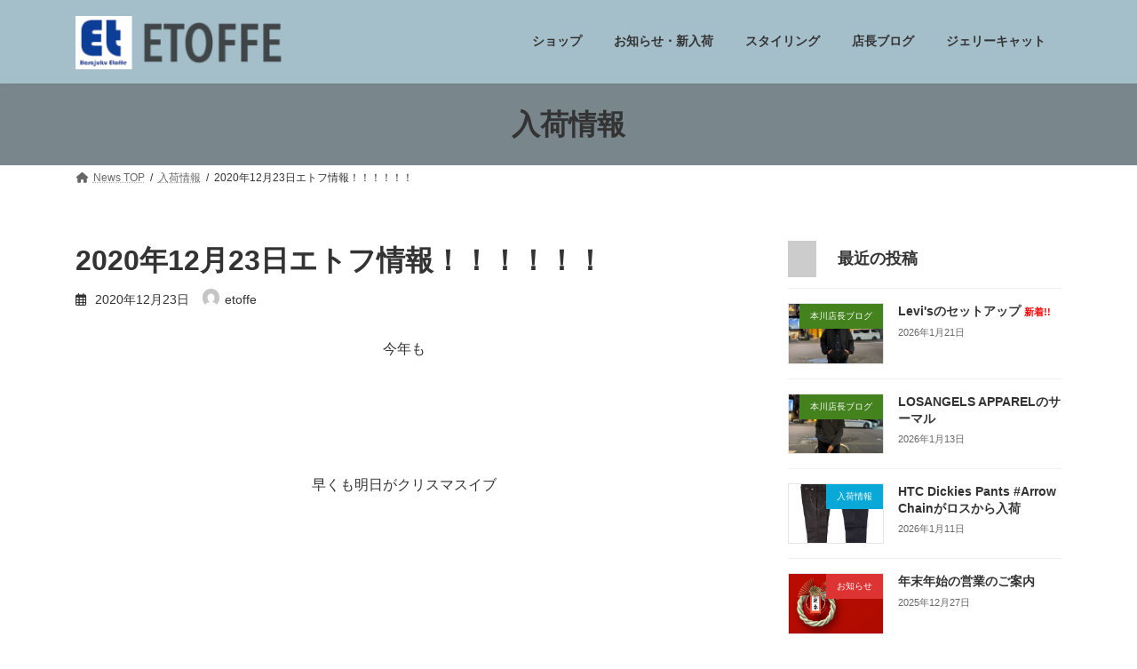

--- FILE ---
content_type: text/html; charset=UTF-8
request_url: https://blog.etoffe.net/2020/12/23/2464/
body_size: 15108
content:
<!DOCTYPE html>
<html lang="ja">
<head>
<meta charset="utf-8">
<meta http-equiv="X-UA-Compatible" content="IE=edge">
<meta name="viewport" content="width=device-width, initial-scale=1">
<title>2020年12月23日エトフ情報！！！！！！ - 新入荷・スタイリング・ブログ</title>
<meta name='robots' content='max-image-preview:large' />
<link rel='dns-prefetch' href='//www.googletagmanager.com' />
<link rel="alternate" type="application/rss+xml" title="新入荷・スタイリング・ブログ &raquo; フィード" href="https://blog.etoffe.net/feed/" />
<link rel="alternate" type="application/rss+xml" title="新入荷・スタイリング・ブログ &raquo; コメントフィード" href="https://blog.etoffe.net/comments/feed/" />
<script type="text/javascript">
/* <![CDATA[ */
window._wpemojiSettings = {"baseUrl":"https:\/\/s.w.org\/images\/core\/emoji\/15.0.3\/72x72\/","ext":".png","svgUrl":"https:\/\/s.w.org\/images\/core\/emoji\/15.0.3\/svg\/","svgExt":".svg","source":{"concatemoji":"https:\/\/blog.etoffe.net\/wp-includes\/js\/wp-emoji-release.min.js?ver=6.6.1"}};
/*! This file is auto-generated */
!function(i,n){var o,s,e;function c(e){try{var t={supportTests:e,timestamp:(new Date).valueOf()};sessionStorage.setItem(o,JSON.stringify(t))}catch(e){}}function p(e,t,n){e.clearRect(0,0,e.canvas.width,e.canvas.height),e.fillText(t,0,0);var t=new Uint32Array(e.getImageData(0,0,e.canvas.width,e.canvas.height).data),r=(e.clearRect(0,0,e.canvas.width,e.canvas.height),e.fillText(n,0,0),new Uint32Array(e.getImageData(0,0,e.canvas.width,e.canvas.height).data));return t.every(function(e,t){return e===r[t]})}function u(e,t,n){switch(t){case"flag":return n(e,"\ud83c\udff3\ufe0f\u200d\u26a7\ufe0f","\ud83c\udff3\ufe0f\u200b\u26a7\ufe0f")?!1:!n(e,"\ud83c\uddfa\ud83c\uddf3","\ud83c\uddfa\u200b\ud83c\uddf3")&&!n(e,"\ud83c\udff4\udb40\udc67\udb40\udc62\udb40\udc65\udb40\udc6e\udb40\udc67\udb40\udc7f","\ud83c\udff4\u200b\udb40\udc67\u200b\udb40\udc62\u200b\udb40\udc65\u200b\udb40\udc6e\u200b\udb40\udc67\u200b\udb40\udc7f");case"emoji":return!n(e,"\ud83d\udc26\u200d\u2b1b","\ud83d\udc26\u200b\u2b1b")}return!1}function f(e,t,n){var r="undefined"!=typeof WorkerGlobalScope&&self instanceof WorkerGlobalScope?new OffscreenCanvas(300,150):i.createElement("canvas"),a=r.getContext("2d",{willReadFrequently:!0}),o=(a.textBaseline="top",a.font="600 32px Arial",{});return e.forEach(function(e){o[e]=t(a,e,n)}),o}function t(e){var t=i.createElement("script");t.src=e,t.defer=!0,i.head.appendChild(t)}"undefined"!=typeof Promise&&(o="wpEmojiSettingsSupports",s=["flag","emoji"],n.supports={everything:!0,everythingExceptFlag:!0},e=new Promise(function(e){i.addEventListener("DOMContentLoaded",e,{once:!0})}),new Promise(function(t){var n=function(){try{var e=JSON.parse(sessionStorage.getItem(o));if("object"==typeof e&&"number"==typeof e.timestamp&&(new Date).valueOf()<e.timestamp+604800&&"object"==typeof e.supportTests)return e.supportTests}catch(e){}return null}();if(!n){if("undefined"!=typeof Worker&&"undefined"!=typeof OffscreenCanvas&&"undefined"!=typeof URL&&URL.createObjectURL&&"undefined"!=typeof Blob)try{var e="postMessage("+f.toString()+"("+[JSON.stringify(s),u.toString(),p.toString()].join(",")+"));",r=new Blob([e],{type:"text/javascript"}),a=new Worker(URL.createObjectURL(r),{name:"wpTestEmojiSupports"});return void(a.onmessage=function(e){c(n=e.data),a.terminate(),t(n)})}catch(e){}c(n=f(s,u,p))}t(n)}).then(function(e){for(var t in e)n.supports[t]=e[t],n.supports.everything=n.supports.everything&&n.supports[t],"flag"!==t&&(n.supports.everythingExceptFlag=n.supports.everythingExceptFlag&&n.supports[t]);n.supports.everythingExceptFlag=n.supports.everythingExceptFlag&&!n.supports.flag,n.DOMReady=!1,n.readyCallback=function(){n.DOMReady=!0}}).then(function(){return e}).then(function(){var e;n.supports.everything||(n.readyCallback(),(e=n.source||{}).concatemoji?t(e.concatemoji):e.wpemoji&&e.twemoji&&(t(e.twemoji),t(e.wpemoji)))}))}((window,document),window._wpemojiSettings);
/* ]]> */
</script>
<style id='wp-emoji-styles-inline-css' type='text/css'>

	img.wp-smiley, img.emoji {
		display: inline !important;
		border: none !important;
		box-shadow: none !important;
		height: 1em !important;
		width: 1em !important;
		margin: 0 0.07em !important;
		vertical-align: -0.1em !important;
		background: none !important;
		padding: 0 !important;
	}
</style>
<link rel='stylesheet' id='wp-block-library-css' href='https://blog.etoffe.net/wp-includes/css/dist/block-library/style.min.css?ver=6.6.1' type='text/css' media='all' />
<style id='wp-block-library-inline-css' type='text/css'>
/* VK Color Palettes */:root{ --vk-color-primary:#a5bfca}:root .has-vk-color-primary-color { color:var(--vk-color-primary); }:root .has-vk-color-primary-background-color { background-color:var(--vk-color-primary); }:root{ --vk-color-primary-dark:#8499a2}:root .has-vk-color-primary-dark-color { color:var(--vk-color-primary-dark); }:root .has-vk-color-primary-dark-background-color { background-color:var(--vk-color-primary-dark); }:root{ --vk-color-primary-vivid:#b6d2de}:root .has-vk-color-primary-vivid-color { color:var(--vk-color-primary-vivid); }:root .has-vk-color-primary-vivid-background-color { background-color:var(--vk-color-primary-vivid); }:root{ --vk-color-custom-1:#79868c}:root .has-vk-color-custom-1-color { color:var(--vk-color-custom-1); }:root .has-vk-color-custom-1-background-color { background-color:var(--vk-color-custom-1); }:root{ --vk-color-custom-2:#174356}:root .has-vk-color-custom-2-color { color:var(--vk-color-custom-2); }:root .has-vk-color-custom-2-background-color { background-color:var(--vk-color-custom-2); }
</style>
<style id='classic-theme-styles-inline-css' type='text/css'>
/*! This file is auto-generated */
.wp-block-button__link{color:#fff;background-color:#32373c;border-radius:9999px;box-shadow:none;text-decoration:none;padding:calc(.667em + 2px) calc(1.333em + 2px);font-size:1.125em}.wp-block-file__button{background:#32373c;color:#fff;text-decoration:none}
</style>
<style id='global-styles-inline-css' type='text/css'>
:root{--wp--preset--aspect-ratio--square: 1;--wp--preset--aspect-ratio--4-3: 4/3;--wp--preset--aspect-ratio--3-4: 3/4;--wp--preset--aspect-ratio--3-2: 3/2;--wp--preset--aspect-ratio--2-3: 2/3;--wp--preset--aspect-ratio--16-9: 16/9;--wp--preset--aspect-ratio--9-16: 9/16;--wp--preset--color--black: #000000;--wp--preset--color--cyan-bluish-gray: #abb8c3;--wp--preset--color--white: #ffffff;--wp--preset--color--pale-pink: #f78da7;--wp--preset--color--vivid-red: #cf2e2e;--wp--preset--color--luminous-vivid-orange: #ff6900;--wp--preset--color--luminous-vivid-amber: #fcb900;--wp--preset--color--light-green-cyan: #7bdcb5;--wp--preset--color--vivid-green-cyan: #00d084;--wp--preset--color--pale-cyan-blue: #8ed1fc;--wp--preset--color--vivid-cyan-blue: #0693e3;--wp--preset--color--vivid-purple: #9b51e0;--wp--preset--gradient--vivid-cyan-blue-to-vivid-purple: linear-gradient(135deg,rgba(6,147,227,1) 0%,rgb(155,81,224) 100%);--wp--preset--gradient--light-green-cyan-to-vivid-green-cyan: linear-gradient(135deg,rgb(122,220,180) 0%,rgb(0,208,130) 100%);--wp--preset--gradient--luminous-vivid-amber-to-luminous-vivid-orange: linear-gradient(135deg,rgba(252,185,0,1) 0%,rgba(255,105,0,1) 100%);--wp--preset--gradient--luminous-vivid-orange-to-vivid-red: linear-gradient(135deg,rgba(255,105,0,1) 0%,rgb(207,46,46) 100%);--wp--preset--gradient--very-light-gray-to-cyan-bluish-gray: linear-gradient(135deg,rgb(238,238,238) 0%,rgb(169,184,195) 100%);--wp--preset--gradient--cool-to-warm-spectrum: linear-gradient(135deg,rgb(74,234,220) 0%,rgb(151,120,209) 20%,rgb(207,42,186) 40%,rgb(238,44,130) 60%,rgb(251,105,98) 80%,rgb(254,248,76) 100%);--wp--preset--gradient--blush-light-purple: linear-gradient(135deg,rgb(255,206,236) 0%,rgb(152,150,240) 100%);--wp--preset--gradient--blush-bordeaux: linear-gradient(135deg,rgb(254,205,165) 0%,rgb(254,45,45) 50%,rgb(107,0,62) 100%);--wp--preset--gradient--luminous-dusk: linear-gradient(135deg,rgb(255,203,112) 0%,rgb(199,81,192) 50%,rgb(65,88,208) 100%);--wp--preset--gradient--pale-ocean: linear-gradient(135deg,rgb(255,245,203) 0%,rgb(182,227,212) 50%,rgb(51,167,181) 100%);--wp--preset--gradient--electric-grass: linear-gradient(135deg,rgb(202,248,128) 0%,rgb(113,206,126) 100%);--wp--preset--gradient--midnight: linear-gradient(135deg,rgb(2,3,129) 0%,rgb(40,116,252) 100%);--wp--preset--gradient--vivid-green-cyan-to-vivid-cyan-blue: linear-gradient(135deg,rgba(0,208,132,1) 0%,rgba(6,147,227,1) 100%);--wp--preset--font-size--small: 14px;--wp--preset--font-size--medium: 20px;--wp--preset--font-size--large: 24px;--wp--preset--font-size--x-large: 42px;--wp--preset--font-size--regular: 16px;--wp--preset--font-size--huge: 36px;--wp--preset--spacing--20: 0.44rem;--wp--preset--spacing--30: 0.67rem;--wp--preset--spacing--40: 1rem;--wp--preset--spacing--50: 1.5rem;--wp--preset--spacing--60: 2.25rem;--wp--preset--spacing--70: 3.38rem;--wp--preset--spacing--80: 5.06rem;--wp--preset--shadow--natural: 6px 6px 9px rgba(0, 0, 0, 0.2);--wp--preset--shadow--deep: 12px 12px 50px rgba(0, 0, 0, 0.4);--wp--preset--shadow--sharp: 6px 6px 0px rgba(0, 0, 0, 0.2);--wp--preset--shadow--outlined: 6px 6px 0px -3px rgba(255, 255, 255, 1), 6px 6px rgba(0, 0, 0, 1);--wp--preset--shadow--crisp: 6px 6px 0px rgba(0, 0, 0, 1);}:where(.is-layout-flex){gap: 0.5em;}:where(.is-layout-grid){gap: 0.5em;}body .is-layout-flex{display: flex;}.is-layout-flex{flex-wrap: wrap;align-items: center;}.is-layout-flex > :is(*, div){margin: 0;}body .is-layout-grid{display: grid;}.is-layout-grid > :is(*, div){margin: 0;}:where(.wp-block-columns.is-layout-flex){gap: 2em;}:where(.wp-block-columns.is-layout-grid){gap: 2em;}:where(.wp-block-post-template.is-layout-flex){gap: 1.25em;}:where(.wp-block-post-template.is-layout-grid){gap: 1.25em;}.has-black-color{color: var(--wp--preset--color--black) !important;}.has-cyan-bluish-gray-color{color: var(--wp--preset--color--cyan-bluish-gray) !important;}.has-white-color{color: var(--wp--preset--color--white) !important;}.has-pale-pink-color{color: var(--wp--preset--color--pale-pink) !important;}.has-vivid-red-color{color: var(--wp--preset--color--vivid-red) !important;}.has-luminous-vivid-orange-color{color: var(--wp--preset--color--luminous-vivid-orange) !important;}.has-luminous-vivid-amber-color{color: var(--wp--preset--color--luminous-vivid-amber) !important;}.has-light-green-cyan-color{color: var(--wp--preset--color--light-green-cyan) !important;}.has-vivid-green-cyan-color{color: var(--wp--preset--color--vivid-green-cyan) !important;}.has-pale-cyan-blue-color{color: var(--wp--preset--color--pale-cyan-blue) !important;}.has-vivid-cyan-blue-color{color: var(--wp--preset--color--vivid-cyan-blue) !important;}.has-vivid-purple-color{color: var(--wp--preset--color--vivid-purple) !important;}.has-black-background-color{background-color: var(--wp--preset--color--black) !important;}.has-cyan-bluish-gray-background-color{background-color: var(--wp--preset--color--cyan-bluish-gray) !important;}.has-white-background-color{background-color: var(--wp--preset--color--white) !important;}.has-pale-pink-background-color{background-color: var(--wp--preset--color--pale-pink) !important;}.has-vivid-red-background-color{background-color: var(--wp--preset--color--vivid-red) !important;}.has-luminous-vivid-orange-background-color{background-color: var(--wp--preset--color--luminous-vivid-orange) !important;}.has-luminous-vivid-amber-background-color{background-color: var(--wp--preset--color--luminous-vivid-amber) !important;}.has-light-green-cyan-background-color{background-color: var(--wp--preset--color--light-green-cyan) !important;}.has-vivid-green-cyan-background-color{background-color: var(--wp--preset--color--vivid-green-cyan) !important;}.has-pale-cyan-blue-background-color{background-color: var(--wp--preset--color--pale-cyan-blue) !important;}.has-vivid-cyan-blue-background-color{background-color: var(--wp--preset--color--vivid-cyan-blue) !important;}.has-vivid-purple-background-color{background-color: var(--wp--preset--color--vivid-purple) !important;}.has-black-border-color{border-color: var(--wp--preset--color--black) !important;}.has-cyan-bluish-gray-border-color{border-color: var(--wp--preset--color--cyan-bluish-gray) !important;}.has-white-border-color{border-color: var(--wp--preset--color--white) !important;}.has-pale-pink-border-color{border-color: var(--wp--preset--color--pale-pink) !important;}.has-vivid-red-border-color{border-color: var(--wp--preset--color--vivid-red) !important;}.has-luminous-vivid-orange-border-color{border-color: var(--wp--preset--color--luminous-vivid-orange) !important;}.has-luminous-vivid-amber-border-color{border-color: var(--wp--preset--color--luminous-vivid-amber) !important;}.has-light-green-cyan-border-color{border-color: var(--wp--preset--color--light-green-cyan) !important;}.has-vivid-green-cyan-border-color{border-color: var(--wp--preset--color--vivid-green-cyan) !important;}.has-pale-cyan-blue-border-color{border-color: var(--wp--preset--color--pale-cyan-blue) !important;}.has-vivid-cyan-blue-border-color{border-color: var(--wp--preset--color--vivid-cyan-blue) !important;}.has-vivid-purple-border-color{border-color: var(--wp--preset--color--vivid-purple) !important;}.has-vivid-cyan-blue-to-vivid-purple-gradient-background{background: var(--wp--preset--gradient--vivid-cyan-blue-to-vivid-purple) !important;}.has-light-green-cyan-to-vivid-green-cyan-gradient-background{background: var(--wp--preset--gradient--light-green-cyan-to-vivid-green-cyan) !important;}.has-luminous-vivid-amber-to-luminous-vivid-orange-gradient-background{background: var(--wp--preset--gradient--luminous-vivid-amber-to-luminous-vivid-orange) !important;}.has-luminous-vivid-orange-to-vivid-red-gradient-background{background: var(--wp--preset--gradient--luminous-vivid-orange-to-vivid-red) !important;}.has-very-light-gray-to-cyan-bluish-gray-gradient-background{background: var(--wp--preset--gradient--very-light-gray-to-cyan-bluish-gray) !important;}.has-cool-to-warm-spectrum-gradient-background{background: var(--wp--preset--gradient--cool-to-warm-spectrum) !important;}.has-blush-light-purple-gradient-background{background: var(--wp--preset--gradient--blush-light-purple) !important;}.has-blush-bordeaux-gradient-background{background: var(--wp--preset--gradient--blush-bordeaux) !important;}.has-luminous-dusk-gradient-background{background: var(--wp--preset--gradient--luminous-dusk) !important;}.has-pale-ocean-gradient-background{background: var(--wp--preset--gradient--pale-ocean) !important;}.has-electric-grass-gradient-background{background: var(--wp--preset--gradient--electric-grass) !important;}.has-midnight-gradient-background{background: var(--wp--preset--gradient--midnight) !important;}.has-small-font-size{font-size: var(--wp--preset--font-size--small) !important;}.has-medium-font-size{font-size: var(--wp--preset--font-size--medium) !important;}.has-large-font-size{font-size: var(--wp--preset--font-size--large) !important;}.has-x-large-font-size{font-size: var(--wp--preset--font-size--x-large) !important;}
:where(.wp-block-post-template.is-layout-flex){gap: 1.25em;}:where(.wp-block-post-template.is-layout-grid){gap: 1.25em;}
:where(.wp-block-columns.is-layout-flex){gap: 2em;}:where(.wp-block-columns.is-layout-grid){gap: 2em;}
:root :where(.wp-block-pullquote){font-size: 1.5em;line-height: 1.6;}
</style>
<link rel='stylesheet' id='lightning-common-style-css' href='https://blog.etoffe.net/wp-content/themes/lightning/_g3/assets/css/style.css?ver=15.11.0' type='text/css' media='all' />
<style id='lightning-common-style-inline-css' type='text/css'>
/* Lightning */:root {--vk-color-primary:#a5bfca;--vk-color-primary-dark:#8499a2;--vk-color-primary-vivid:#b6d2de;--g_nav_main_acc_icon_open_url:url(https://blog.etoffe.net/wp-content/themes/lightning/_g3/inc/vk-mobile-nav/package/images/vk-menu-acc-icon-open-black.svg);--g_nav_main_acc_icon_close_url: url(https://blog.etoffe.net/wp-content/themes/lightning/_g3/inc/vk-mobile-nav/package/images/vk-menu-close-black.svg);--g_nav_sub_acc_icon_open_url: url(https://blog.etoffe.net/wp-content/themes/lightning/_g3/inc/vk-mobile-nav/package/images/vk-menu-acc-icon-open-white.svg);--g_nav_sub_acc_icon_close_url: url(https://blog.etoffe.net/wp-content/themes/lightning/_g3/inc/vk-mobile-nav/package/images/vk-menu-close-white.svg);}
:root{--swiper-navigation-color: #fff;}
html{scroll-padding-top:var(--vk-size-admin-bar);}
/* vk-mobile-nav */:root {--vk-mobile-nav-menu-btn-bg-src: url("https://blog.etoffe.net/wp-content/themes/lightning/_g3/inc/vk-mobile-nav/package/images/vk-menu-btn-black.svg");--vk-mobile-nav-menu-btn-close-bg-src: url("https://blog.etoffe.net/wp-content/themes/lightning/_g3/inc/vk-mobile-nav/package/images/vk-menu-close-black.svg");--vk-menu-acc-icon-open-black-bg-src: url("https://blog.etoffe.net/wp-content/themes/lightning/_g3/inc/vk-mobile-nav/package/images/vk-menu-acc-icon-open-black.svg");--vk-menu-acc-icon-open-white-bg-src: url("https://blog.etoffe.net/wp-content/themes/lightning/_g3/inc/vk-mobile-nav/package/images/vk-menu-acc-icon-open-white.svg");--vk-menu-acc-icon-close-black-bg-src: url("https://blog.etoffe.net/wp-content/themes/lightning/_g3/inc/vk-mobile-nav/package/images/vk-menu-close-black.svg");--vk-menu-acc-icon-close-white-bg-src: url("https://blog.etoffe.net/wp-content/themes/lightning/_g3/inc/vk-mobile-nav/package/images/vk-menu-close-white.svg");}
</style>
<link rel='stylesheet' id='lightning-design-style-css' href='https://blog.etoffe.net/wp-content/themes/lightning/_g3/design-skin/plain/css/style.css?ver=15.11.0' type='text/css' media='all' />
<style id='lightning-design-style-inline-css' type='text/css'>
.tagcloud a:before { font-family: "Font Awesome 5 Free";content: "\f02b";font-weight: bold; }
</style>
<link rel='stylesheet' id='vk-swiper-style-css' href='https://blog.etoffe.net/wp-content/themes/lightning/vendor/vektor-inc/vk-swiper/src/assets/css/swiper-bundle.min.css?ver=9.3.2' type='text/css' media='all' />
<link rel='stylesheet' id='vk-blog-card-css' href='https://blog.etoffe.net/wp-content/themes/lightning/_g3/inc/vk-wp-oembed-blog-card/package/css/blog-card.css?ver=6.6.1' type='text/css' media='all' />
<link rel='stylesheet' id='lightning-theme-style-css' href='https://blog.etoffe.net/wp-content/themes/lightning-child/style.css?ver=14.23.1.1660795781' type='text/css' media='all' />
<link rel='stylesheet' id='vk-font-awesome-css' href='https://blog.etoffe.net/wp-content/themes/lightning/vendor/vektor-inc/font-awesome-versions/src/versions/6/css/all.min.css?ver=6.4.2' type='text/css' media='all' />
<link rel='stylesheet' id='jquery.lightbox.min.css-css' href='https://blog.etoffe.net/wp-content/plugins/wp-jquery-lightbox/styles/lightbox.min.css?ver=1.4.8.2' type='text/css' media='all' />

<!-- Site Kit によって追加された Google タグ（gtag.js）スニペット -->

<!-- Google アナリティクス スニペット (Site Kit が追加) -->
<script type="text/javascript" src="https://www.googletagmanager.com/gtag/js?id=GT-K554SP8" id="google_gtagjs-js" async></script>
<script type="text/javascript" id="google_gtagjs-js-after">
/* <![CDATA[ */
window.dataLayer = window.dataLayer || [];function gtag(){dataLayer.push(arguments);}
gtag("set","linker",{"domains":["blog.etoffe.net"]});
gtag("js", new Date());
gtag("set", "developer_id.dZTNiMT", true);
gtag("config", "GT-K554SP8");
/* ]]> */
</script>

<!-- Site Kit によって追加された終了 Google タグ（gtag.js）スニペット -->
<script type="text/javascript" src="https://blog.etoffe.net/wp-includes/js/jquery/jquery.min.js?ver=3.7.1" id="jquery-core-js"></script>
<script type="text/javascript" src="https://blog.etoffe.net/wp-includes/js/jquery/jquery-migrate.min.js?ver=3.4.1" id="jquery-migrate-js"></script>
<link rel="https://api.w.org/" href="https://blog.etoffe.net/wp-json/" /><link rel="alternate" title="JSON" type="application/json" href="https://blog.etoffe.net/wp-json/wp/v2/posts/2464" /><link rel="EditURI" type="application/rsd+xml" title="RSD" href="https://blog.etoffe.net/xmlrpc.php?rsd" />
<meta name="generator" content="WordPress 6.6.1" />
<link rel="canonical" href="https://blog.etoffe.net/2020/12/23/2464/" />
<link rel='shortlink' href='https://blog.etoffe.net/?p=2464' />
<link rel="alternate" title="oEmbed (JSON)" type="application/json+oembed" href="https://blog.etoffe.net/wp-json/oembed/1.0/embed?url=https%3A%2F%2Fblog.etoffe.net%2F2020%2F12%2F23%2F2464%2F" />
<link rel="alternate" title="oEmbed (XML)" type="text/xml+oembed" href="https://blog.etoffe.net/wp-json/oembed/1.0/embed?url=https%3A%2F%2Fblog.etoffe.net%2F2020%2F12%2F23%2F2464%2F&#038;format=xml" />
<meta name="generator" content="Site Kit by Google 1.133.0" /><link rel="icon" href="/wp-content/uploads/2022/10/cropped-android-chrome-512x512-1-32x32.png" sizes="32x32" />
<link rel="icon" href="/wp-content/uploads/2022/10/cropped-android-chrome-512x512-1-192x192.png" sizes="192x192" />
<link rel="apple-touch-icon" href="/wp-content/uploads/2022/10/cropped-android-chrome-512x512-1-180x180.png" />
<meta name="msapplication-TileImage" content="/wp-content/uploads/2022/10/cropped-android-chrome-512x512-1-270x270.png" />
		<style type="text/css" id="wp-custom-css">
			.page-header {
    margin-top: 0;
    margin-bottom: 0;
    padding-bottom: 0;
    display: flex;
    align-items: center;
    position: relative;
    z-index: 1;
    min-height: 2.5rem;
    text-align: center;
		background-color: #79868c;/*#a5bfca*/
}		</style>
		</head>
<body class="post-template-default single single-post postid-2464 single-format-standard wp-embed-responsive sidebar-fix sidebar-fix-priority-top device-pc fa_v6_css">
<a class="skip-link screen-reader-text" href="#main">コンテンツへスキップ</a>
<a class="skip-link screen-reader-text" href="#vk-mobile-nav">ナビゲーションに移動</a>

<header id="site-header" class="site-header site-header--layout--nav-float">
		<div id="site-header-container" class="site-header-container container">

				<div class="site-header-logo">
		<a href="https://blog.etoffe.net/">
			<span><img src="/wp-content/uploads/2023/01/etoffe_logo.png" alt="新入荷・スタイリング・ブログ" /></span>
		</a>
		</div>

		
		<nav id="global-nav" class="global-nav global-nav--layout--float-right"><ul id="menu-header-navigation" class="menu vk-menu-acc global-nav-list nav"><li id="menu-item-11494" class="menu-item menu-item-type-custom menu-item-object-custom"><a href="http://etoffe.net"><strong class="global-nav-name">ショップ</strong></a></li>
<li id="menu-item-11495" class="menu-item menu-item-type-custom menu-item-object-custom"><a href="/news/"><strong class="global-nav-name">お知らせ・新入荷</strong></a></li>
<li id="menu-item-11496" class="menu-item menu-item-type-post_type menu-item-object-page"><a href="https://blog.etoffe.net/style/"><strong class="global-nav-name">スタイリング</strong></a></li>
<li id="menu-item-11498" class="menu-item menu-item-type-post_type menu-item-object-page"><a href="https://blog.etoffe.net/motokawa-blog/"><strong class="global-nav-name">店長ブログ</strong></a></li>
<li id="menu-item-11497" class="menu-item menu-item-type-post_type menu-item-object-page"><a href="https://blog.etoffe.net/jellycat/"><strong class="global-nav-name">ジェリーキャット</strong></a></li>
</ul></nav>	</div>
	</header>



	<div class="page-header"><div class="page-header-inner container">
<div class="page-header-title">入荷情報</div></div></div><!-- [ /.page-header ] -->

	<!-- [ #breadcrumb ] --><div id="breadcrumb" class="breadcrumb"><div class="container"><ol class="breadcrumb-list" itemscope itemtype="https://schema.org/BreadcrumbList"><li class="breadcrumb-list__item breadcrumb-list__item--home" itemprop="itemListElement" itemscope itemtype="http://schema.org/ListItem"><a href="https://blog.etoffe.net" itemprop="item"><i class="fas fa-fw fa-home"></i><span itemprop="name">News TOP</span></a><meta itemprop="position" content="1" /></li><li class="breadcrumb-list__item" itemprop="itemListElement" itemscope itemtype="http://schema.org/ListItem"><a href="https://blog.etoffe.net/category/arrival/" itemprop="item"><span itemprop="name">入荷情報</span></a><meta itemprop="position" content="2" /></li><li class="breadcrumb-list__item" itemprop="itemListElement" itemscope itemtype="http://schema.org/ListItem"><span itemprop="name">2020年12月23日エトフ情報！！！！！！</span><meta itemprop="position" content="3" /></li></ol></div></div><!-- [ /#breadcrumb ] -->


<div class="site-body">
		<div class="site-body-container container">

		<div class="main-section main-section--col--two" id="main" role="main">
			
			<article id="post-2464" class="entry entry-full post-2464 post type-post status-publish format-standard hentry category-arrival">

	
	
		<header class="entry-header">
			<h1 class="entry-title">
									2020年12月23日エトフ情報！！！！！！							</h1>
			<div class="entry-meta"><span class="entry-meta-item entry-meta-item-date">
			<i class="far fa-calendar-alt"></i>
			<span class="published">2020年12月23日</span>
			</span><span class="entry-meta-item entry-meta-item-updated">
			<i class="fas fa-history"></i>
			<span class="screen-reader-text">最終更新日時 : </span>
			<span class="updated">2020年12月23日</span>
			</span><span class="entry-meta-item entry-meta-item-author">
				<span class="vcard author"><span class="entry-meta-item-author-image"><img alt='' src='https://secure.gravatar.com/avatar/4d3d67ec9008fae2f26e846485d9a517?s=30&#038;d=mm&#038;r=g' class='avatar avatar-30 photo' height='30' width='30' /></span><span class="fn">etoffe</span></span></span></div>		</header>

	
	
	<div class="entry-body">
				<p style="text-align: center;">今年も</p>
<p style="text-align: center;">&nbsp;</p>
<p style="text-align: center;">&nbsp;</p>
<p style="text-align: center;">早くも明日がクリスマスイブ</p>
<p style="text-align: center;">&nbsp;</p>
<p style="text-align: center;">&nbsp;</p>
<p style="text-align: center;">&nbsp;</p>
<p style="text-align: center;">エトフは</p>
<p style="text-align: center;">&nbsp;</p>
<p style="text-align: center;">&nbsp;</p>
<p style="text-align: center;">&nbsp;</p>
<p style="text-align: center;">プレゼント用の</p>
<p style="text-align: center;">&nbsp;</p>
<p style="text-align: center;">&nbsp;</p>
<p style="text-align: center;">&nbsp;</p>
<p style="text-align: center;">
<a href="https://etoffe.net/brand/10551" rel="noopener noreferrer" target="_blank">JELLTCAT</a><br />
や<br />
<a href="https://etoffe.net/brand/10602" rel="noopener noreferrer" target="_blank">MIFFY</a>
</p>
<p style="text-align: center;">&nbsp;</p>
<p style="text-align: center;">&nbsp;</p>
<p style="text-align: center;">&nbsp;</p>
<p style="text-align: center;">の注文が多くてんてこ舞い</p>
<p style="text-align: center;">&nbsp;</p>
<p style="text-align: center;">&nbsp;</p>
<p style="text-align: center;">&nbsp;</p>
<p style="text-align: center;">今日は天気も良く</p>
<p style="text-align: center;">&nbsp;</p>
<p style="text-align: center;">&nbsp;</p>
<p style="text-align: center;">&nbsp;</p>
<p style="text-align: center;">&nbsp;</p>
<p style="text-align: center;">少し暖かく感じました</p>
<p style="text-align: center;">&nbsp;</p>
<p style="text-align: center;">&nbsp;</p>
<p style="text-align: center;">&nbsp;</p>
<p style="text-align: center;">&nbsp;</p>
<p style="text-align: center;">それでは入荷情報<img decoding="async" alt="ビックリマーク" draggable="false" height="16" src="/wp-content/uploads/ext/039.gif" width="16" class="emoji"></p>
<p style="text-align: center;">&nbsp;</p>
<p style="text-align: center;">&nbsp;</p>
<p style="text-align: center;">&nbsp;</p>
<p style="text-align: center;">今年最終で</p>
<p style="text-align: center;">&nbsp;</p>
<p style="text-align: center;">&nbsp;</p>
<p style="text-align: center;">アメリアから<img decoding="async" alt="アメリカ" draggable="false" height="24" src="/wp-content/uploads/ext/356.png" width="24" class="emoji"></p>
<p style="text-align: center;">&nbsp;</p>
<p style="text-align: center;">&nbsp;</p>
<p style="text-align: center;">&nbsp;</p>
<p style="text-align: center;">バンクーバー発の</p>
<p style="text-align: center;">&nbsp;</p>
<p style="text-align: center;">&nbsp;</p>
<p style="text-align: center;">
<a href="/wp-content/uploads/ext/o0395039514852138151.jpg" rel="lightbox[2464]"><img loading="lazy" decoding="async" alt="" height="395" src="/wp-content/uploads/ext/o0395039514852138151.jpg" width="395" class="PhotoSwipeImage" data-entry-id="12645734568" data-image-id="14852138151" data-image-order="1"></a>
</p>
<p style="text-align: center;">&nbsp;</p>
<p style="text-align: center;">&nbsp;</p>
<p style="text-align: center;">からニットがやっと入荷しました</p>
<p style="text-align: center;">&nbsp;</p>
<p style="text-align: center;">&nbsp;</p>
<p style="text-align: center;">&nbsp;</p>
<p style="text-align: center;">まずはニットのパーカー</p>
<p style="text-align: center;">&nbsp;</p>
<p style="text-align: center;">&nbsp;</p>
<p style="text-align: center;">&nbsp;</p>
<p style="text-align: center;">
<a href="/wp-content/uploads/ext/o0500066514870692046.jpg" rel="lightbox[2464]"><img loading="lazy" decoding="async" alt="" height="559" src="/wp-content/uploads/ext/o0500066514870692046.jpg" width="420" class="PhotoSwipeImage" data-entry-id="12645734568" data-image-id="14870692046" data-image-order="2" data-amb-layout="fill-width"></a>
</p>
<p style="text-align: center;">&nbsp;</p>
<p style="text-align: center;">&nbsp;</p>
<p style="text-align: center;">コットンポリ素材なので</p>
<p style="text-align: center;">&nbsp;</p>
<p style="text-align: center;">&nbsp;</p>
<p style="text-align: center;">チクチクせず着心地も良い</p>
<p style="text-align: center;">&nbsp;</p>
<p style="text-align: center;">&nbsp;</p>
<p style="text-align: center;">
<a href="/wp-content/uploads/ext/o0500066514870692190.jpg" rel="lightbox[2464]"><img loading="lazy" decoding="async" alt="" height="559" src="/wp-content/uploads/ext/o0500066514870692190.jpg" width="420" class="PhotoSwipeImage" data-entry-id="12645734568" data-image-id="14870692190" data-image-order="3" data-amb-layout="fill-width"></a>
</p>
<p style="text-align: center;">&nbsp;</p>
<p style="text-align: center;">&nbsp;</p>
<p style="text-align: center;">コットンもリサイクルコットンを使っており</p>
<p style="text-align: center;">&nbsp;</p>
<p style="text-align: center;">&nbsp;</p>
<p style="text-align: center;">環境にも優しい</p>
<p style="text-align: center;">&nbsp;</p>
<p style="text-align: center;">&nbsp;</p>
<p style="text-align: center;">&nbsp;</p>
<p style="text-align: center;">
<a href="/wp-content/uploads/ext/o0500066514870693026.jpg" rel="lightbox[2464]"><img loading="lazy" decoding="async" alt="" height="559" src="/wp-content/uploads/ext/o0500066514870693026.jpg" width="420" class="PhotoSwipeImage" data-entry-id="12645734568" data-image-id="14870693026" data-image-order="4" data-amb-layout="fill-width"></a>
</p>
<p style="text-align: center;">&nbsp;</p>
<p style="text-align: center;">&nbsp;</p>
<p style="text-align: center;">スエットとは違った</p>
<p style="text-align: center;">&nbsp;</p>
<p style="text-align: center;">&nbsp;</p>
<p style="text-align: center;">良さがあります</p>
<p style="text-align: center;">&nbsp;</p>
<p style="text-align: center;">&nbsp;</p>
<p style="text-align: center;">
<a href="/wp-content/uploads/ext/o0500066514870693270.jpg" rel="lightbox[2464]"><img loading="lazy" decoding="async" alt="" height="559" src="/wp-content/uploads/ext/o0500066514870693270.jpg" width="420" class="PhotoSwipeImage" data-entry-id="12645734568" data-image-id="14870693270" data-image-order="5" data-amb-layout="fill-width"></a>
</p>
<p style="text-align: center;">&nbsp;</p>
<p style="text-align: center;">&nbsp;</p>
<p style="text-align: center;">
<a href="https://etoffe.net/item/2012583" rel="noopener noreferrer" target="_blank"><strong>HEDGE KNITTED HOODIE SWEATER</strong></a>
</p>
<p style="text-align: center;">&nbsp;</p>
<p style="text-align: center;">&nbsp;</p>
<p style="text-align: center;">&nbsp;</p>
<p style="text-align: center;">そして久しぶりに入荷した</p>
<p style="text-align: center;">&nbsp;</p>
<p style="text-align: center;">&nbsp;</p>
<p style="text-align: center;">ボーダー柄のタイプ</p>
<p style="text-align: center;">&nbsp;</p>
<p style="text-align: center;">&nbsp;</p>
<p style="text-align: center;">&nbsp;</p>
<p style="text-align: center;">
<a href="/wp-content/uploads/ext/o0500066514870697263.jpg" rel="lightbox[2464]"><img loading="lazy" decoding="async" alt="" height="559" src="/wp-content/uploads/ext/o0500066514870697263.jpg" width="420" class="PhotoSwipeImage" data-entry-id="12645734568" data-image-id="14870697263" data-image-order="6" data-amb-layout="fill-width"></a>
</p>
<p style="text-align: center;">&nbsp;</p>
<p style="text-align: center;">&nbsp;</p>
<p style="text-align: center;">単なるボーダーではなく</p>
<p style="text-align: center;">&nbsp;</p>
<p style="text-align: center;">&nbsp;</p>
<p style="text-align: center;">グレーと</p>
<p style="text-align: center;">&nbsp;</p>
<p style="text-align: center;">&nbsp;</p>
<p style="text-align: center;">ブラック</p>
<p style="text-align: center;">&nbsp;</p>
<p style="text-align: center;">&nbsp;</p>
<p style="text-align: center;">チャコール</p>
<p style="text-align: center;">&nbsp;</p>
<p style="text-align: center;">&nbsp;</p>
<p style="text-align: center;">なのでオシャレ度も高め</p>
<p style="text-align: center;">&nbsp;</p>
<p style="text-align: center;">&nbsp;</p>
<p style="text-align: center;">&nbsp;</p>
<p style="text-align: center;">
<a href="/wp-content/uploads/ext/o0558055814870697452.jpg" rel="lightbox[2464]"><img loading="lazy" decoding="async" alt="" height="420" src="/wp-content/uploads/ext/o0558055814870697452.jpg" width="420" class="PhotoSwipeImage" data-entry-id="12645734568" data-image-id="14870697452" data-image-order="7" data-amb-layout="fill-width"></a>
</p>
<p style="text-align: center;">&nbsp;</p>
<p style="text-align: center;">ミドルウエイトで何かと使い易い</p>
<p style="text-align: center;">&nbsp;</p>
<p style="text-align: center;">&nbsp;</p>
<p style="text-align: center;">
<a href="/wp-content/uploads/ext/o0500066514870697325.jpg" rel="lightbox[2464]"><img loading="lazy" decoding="async" alt="" height="559" src="/wp-content/uploads/ext/o0500066514870697325.jpg" width="420" class="PhotoSwipeImage" data-entry-id="12645734568" data-image-id="14870697325" data-image-order="8" data-amb-layout="fill-width"></a>
</p>
<p style="text-align: center;">&nbsp;</p>
<p style="text-align: center;">&nbsp;</p>
<p style="text-align: center;">こちらもリサイクルコットンを使っています</p>
<p style="text-align: center;">&nbsp;</p>
<p style="text-align: center;">&nbsp;</p>
<p style="text-align: center;">&nbsp;</p>
<p style="text-align: center;">
<a href="/wp-content/uploads/ext/o0500066514870700369.jpg" rel="lightbox[2464]"><img loading="lazy" decoding="async" alt="" height="559" src="/wp-content/uploads/ext/o0500066514870700369.jpg" width="420" class="PhotoSwipeImage" data-entry-id="12645734568" data-image-id="14870700369" data-image-order="9" data-amb-layout="fill-width"></a>
</p>
<p style="text-align: center;">&nbsp;</p>
<p style="text-align: center;">&nbsp;</p>
<p style="text-align: center;"><strong><br />
<a href="https://etoffe.net/item/2012582" rel="noopener noreferrer" target="_blank">HEDGE BORDER KNITTED SWEATER</a><br />
</strong></p>
<p style="text-align: center;">&nbsp;</p>
<p style="text-align: center;">&nbsp;</p>
<p style="text-align: center;">&nbsp;</p>
<p style="text-align: center;">&nbsp;</p>
<p style="text-align: center;">今日はこんな感じです</p>
<p style="text-align: center;">&nbsp;</p>
<p style="text-align: center;">&nbsp;</p>
<p style="text-align: center;">&nbsp;</p>
<p style="text-align: center;">明日はクリスマスイブ<img loading="lazy" decoding="async" alt="クリスマスツリー" draggable="false" height="24" src="/wp-content/uploads/ext/278.png" width="24" class="emoji"></p>
<p style="text-align: center;">&nbsp;</p>
<p style="text-align: center;">&nbsp;</p>
<p style="text-align: center;">&nbsp;</p>
<p style="text-align: center;">&nbsp;</p>
<p style="text-align: center;">楽しい日にしてください<img loading="lazy" decoding="async" alt="流れ星" draggable="false" height="24" src="/wp-content/uploads/ext/150.png" width="24" class="emoji"></p>
<p style="text-align: center;">&nbsp;</p>
<p style="text-align: center;">&nbsp;</p>
<p style="text-align: center;">&nbsp;</p>
<p>-----</p>
			</div>

	
	
	
	
		
				<div class="entry-footer">

					<div class="entry-meta-data-list"><dl><dt>カテゴリー</dt><dd><a href="https://blog.etoffe.net/category/arrival/">入荷情報</a></dd></dl></div>
				</div><!-- [ /.entry-footer ] -->

		
	
</article><!-- [ /#post-2464 ] -->

	
		
		
		
		
	


<div class="vk_posts next-prev">

	<div id="post-2465" class="vk_post vk_post-postType-post card card-intext vk_post-col-xs-12 vk_post-col-sm-12 vk_post-col-md-6 next-prev-prev post-2465 post type-post status-publish format-standard hentry category-arrival"><a href="https://blog.etoffe.net/2020/12/22/2465/" class="card-intext-inner"><div class="vk_post_imgOuter" style="background-image:url(https://blog.etoffe.net/wp-content/themes/lightning/_g3/assets/images/no-image.png)"><div class="card-img-overlay"><span class="vk_post_imgOuter_singleTermLabel">前の記事</span></div><img src="https://blog.etoffe.net/wp-content/themes/lightning/_g3/assets/images/no-image.png" class="vk_post_imgOuter_img card-img-top" /></div><!-- [ /.vk_post_imgOuter ] --><div class="vk_post_body card-body"><h5 class="vk_post_title card-title">2020年12月22日エトフ情報！！！！！！</h5><div class="vk_post_date card-date published">2020年12月22日</div></div><!-- [ /.card-body ] --></a></div><!-- [ /.card ] -->
	<div id="post-2463" class="vk_post vk_post-postType-post card card-intext vk_post-col-xs-12 vk_post-col-sm-12 vk_post-col-md-6 next-prev-next post-2463 post type-post status-publish format-standard hentry category-arrival"><a href="https://blog.etoffe.net/2020/12/24/2463/" class="card-intext-inner"><div class="vk_post_imgOuter" style="background-image:url(https://blog.etoffe.net/wp-content/themes/lightning/_g3/assets/images/no-image.png)"><div class="card-img-overlay"><span class="vk_post_imgOuter_singleTermLabel">次の記事</span></div><img src="https://blog.etoffe.net/wp-content/themes/lightning/_g3/assets/images/no-image.png" class="vk_post_imgOuter_img card-img-top" /></div><!-- [ /.vk_post_imgOuter ] --><div class="vk_post_body card-body"><h5 class="vk_post_title card-title">2020年12月24日エトフ情報！！！！！！</h5><div class="vk_post_date card-date published">2020年12月24日</div></div><!-- [ /.card-body ] --></a></div><!-- [ /.card ] -->
	</div>
	
					</div><!-- [ /.main-section ] -->

		<div class="sub-section sub-section--col--two">

<aside class="widget widget_media">
<h4 class="sub-section-title">最近の投稿</h4>
<div class="vk_posts">
	<div id="post-14124" class="vk_post vk_post-postType-post media vk_post-col-xs-12 vk_post-col-sm-12 vk_post-col-lg-12 vk_post-col-xl-12 post-14124 post type-post status-publish format-standard has-post-thumbnail hentry category-motokawa_blog tag-levis-3 tag-495"><div class="vk_post_imgOuter media-img" style="background-image:url(/wp-content/uploads/2026/01/IMG_8508-1024x768.jpg)"><a href="https://blog.etoffe.net/2026/01/21/14124/"><div class="card-img-overlay"><span class="vk_post_imgOuter_singleTermLabel" style="color:#fff;background-color:#43821c">本川店長ブログ</span></div><img src="/wp-content/uploads/2026/01/IMG_8508-300x225.jpg" class="vk_post_imgOuter_img wp-post-image" sizes="(max-width: 300px) 100vw, 300px" /></a></div><!-- [ /.vk_post_imgOuter ] --><div class="vk_post_body media-body"><h5 class="vk_post_title media-title"><a href="https://blog.etoffe.net/2026/01/21/14124/">Levi'sのセットアップ<span class="vk_post_title_new">新着!!</span></a></h5><div class="vk_post_date media-date published">2026年1月21日</div></div><!-- [ /.media-body ] --></div><!-- [ /.media ] --><div id="post-14107" class="vk_post vk_post-postType-post media vk_post-col-xs-12 vk_post-col-sm-12 vk_post-col-lg-12 vk_post-col-xl-12 post-14107 post type-post status-publish format-standard has-post-thumbnail hentry category-motokawa_blog tag-losangelsapparel"><div class="vk_post_imgOuter media-img" style="background-image:url(/wp-content/uploads/2026/01/IMG_8407-1024x768.jpg)"><a href="https://blog.etoffe.net/2026/01/13/14107/"><div class="card-img-overlay"><span class="vk_post_imgOuter_singleTermLabel" style="color:#fff;background-color:#43821c">本川店長ブログ</span></div><img src="/wp-content/uploads/2026/01/IMG_8407-300x225.jpg" class="vk_post_imgOuter_img wp-post-image" sizes="(max-width: 300px) 100vw, 300px" /></a></div><!-- [ /.vk_post_imgOuter ] --><div class="vk_post_body media-body"><h5 class="vk_post_title media-title"><a href="https://blog.etoffe.net/2026/01/13/14107/">LOSANGELS APPARELのサーマル</a></h5><div class="vk_post_date media-date published">2026年1月13日</div></div><!-- [ /.media-body ] --></div><!-- [ /.media ] --><div id="post-14102" class="vk_post vk_post-postType-post media vk_post-col-xs-12 vk_post-col-sm-12 vk_post-col-lg-12 vk_post-col-xl-12 post-14102 post type-post status-publish format-standard has-post-thumbnail hentry category-arrival tag-htc tag-109 tag-45 tag-48"><div class="vk_post_imgOuter media-img" style="background-image:url(/wp-content/uploads/2026/01/3.jpg)"><a href="https://blog.etoffe.net/2026/01/11/14102/"><div class="card-img-overlay"><span class="vk_post_imgOuter_singleTermLabel" style="color:#fff;background-color:#08a8d8">入荷情報</span></div><img src="/wp-content/uploads/2026/01/3-191x300.jpg" class="vk_post_imgOuter_img wp-post-image" sizes="(max-width: 191px) 100vw, 191px" /></a></div><!-- [ /.vk_post_imgOuter ] --><div class="vk_post_body media-body"><h5 class="vk_post_title media-title"><a href="https://blog.etoffe.net/2026/01/11/14102/">HTC Dickies Pants #Arrow Chainがロスから入荷</a></h5><div class="vk_post_date media-date published">2026年1月11日</div></div><!-- [ /.media-body ] --></div><!-- [ /.media ] --><div id="post-14097" class="vk_post vk_post-postType-post media vk_post-col-xs-12 vk_post-col-sm-12 vk_post-col-lg-12 vk_post-col-xl-12 post-14097 post type-post status-publish format-standard has-post-thumbnail hentry category-news tag-48"><div class="vk_post_imgOuter media-img" style="background-image:url(/wp-content/uploads/2025/12/6b89bfc9-a27c-48ab-b1b3-d2a270017c22.jpg)"><a href="https://blog.etoffe.net/2025/12/27/14097/"><div class="card-img-overlay"><span class="vk_post_imgOuter_singleTermLabel" style="color:#fff;background-color:#dd3333">お知らせ</span></div><img src="/wp-content/uploads/2025/12/6b89bfc9-a27c-48ab-b1b3-d2a270017c22-300x212.jpg" class="vk_post_imgOuter_img wp-post-image" sizes="(max-width: 300px) 100vw, 300px" /></a></div><!-- [ /.vk_post_imgOuter ] --><div class="vk_post_body media-body"><h5 class="vk_post_title media-title"><a href="https://blog.etoffe.net/2025/12/27/14097/">年末年始の営業のご案内</a></h5><div class="vk_post_date media-date published">2025年12月27日</div></div><!-- [ /.media-body ] --></div><!-- [ /.media ] --><div id="post-14087" class="vk_post vk_post-postType-post media vk_post-col-xs-12 vk_post-col-sm-12 vk_post-col-lg-12 vk_post-col-xl-12 post-14087 post type-post status-publish format-standard has-post-thumbnail hentry category-motokawa_blog"><div class="vk_post_imgOuter media-img" style="background-image:url(/wp-content/uploads/2025/12/IMG_7996-1024x768.jpg)"><a href="https://blog.etoffe.net/2025/12/25/14087/"><div class="card-img-overlay"><span class="vk_post_imgOuter_singleTermLabel" style="color:#fff;background-color:#43821c">本川店長ブログ</span></div><img src="/wp-content/uploads/2025/12/IMG_7996-300x225.jpg" class="vk_post_imgOuter_img wp-post-image" sizes="(max-width: 300px) 100vw, 300px" /></a></div><!-- [ /.vk_post_imgOuter ] --><div class="vk_post_body media-body"><h5 class="vk_post_title media-title"><a href="https://blog.etoffe.net/2025/12/25/14087/">HTC</a></h5><div class="vk_post_date media-date published">2025年12月25日</div></div><!-- [ /.media-body ] --></div><!-- [ /.media ] --><div id="post-14080" class="vk_post vk_post-postType-post media vk_post-col-xs-12 vk_post-col-sm-12 vk_post-col-lg-12 vk_post-col-xl-12 post-14080 post type-post status-publish format-standard has-post-thumbnail hentry category-motokawa_blog tag-touareg tag-581"><div class="vk_post_imgOuter media-img" style="background-image:url(/wp-content/uploads/2025/12/IMG_7898-1024x768.jpg)"><a href="https://blog.etoffe.net/2025/12/23/14080/"><div class="card-img-overlay"><span class="vk_post_imgOuter_singleTermLabel" style="color:#fff;background-color:#43821c">本川店長ブログ</span></div><img src="/wp-content/uploads/2025/12/IMG_7898-300x225.jpg" class="vk_post_imgOuter_img wp-post-image" sizes="(max-width: 300px) 100vw, 300px" /></a></div><!-- [ /.vk_post_imgOuter ] --><div class="vk_post_body media-body"><h5 class="vk_post_title media-title"><a href="https://blog.etoffe.net/2025/12/23/14080/">トゥアレグシルバー</a></h5><div class="vk_post_date media-date published">2025年12月23日</div></div><!-- [ /.media-body ] --></div><!-- [ /.media ] --><div id="post-14067" class="vk_post vk_post-postType-post media vk_post-col-xs-12 vk_post-col-sm-12 vk_post-col-lg-12 vk_post-col-xl-12 post-14067 post type-post status-publish format-standard has-post-thumbnail hentry category-motokawa_blog"><div class="vk_post_imgOuter media-img" style="background-image:url(/wp-content/uploads/2025/12/IMG_7795-1024x768.jpg)"><a href="https://blog.etoffe.net/2025/12/20/14067/"><div class="card-img-overlay"><span class="vk_post_imgOuter_singleTermLabel" style="color:#fff;background-color:#43821c">本川店長ブログ</span></div><img src="/wp-content/uploads/2025/12/IMG_7795-300x225.jpg" class="vk_post_imgOuter_img wp-post-image" sizes="(max-width: 300px) 100vw, 300px" /></a></div><!-- [ /.vk_post_imgOuter ] --><div class="vk_post_body media-body"><h5 class="vk_post_title media-title"><a href="https://blog.etoffe.net/2025/12/20/14067/">TRICOT JEAN MARCのニット</a></h5><div class="vk_post_date media-date published">2025年12月20日</div></div><!-- [ /.media-body ] --></div><!-- [ /.media ] --></div>
</aside>

<aside class="widget widget_link_list">
<h4 class="sub-section-title">カテゴリー</h4>
<ul>
		<li class="cat-item cat-item-297"><a href="https://blog.etoffe.net/category/shop_blog/">お店ブログ</a>
</li>
	<li class="cat-item cat-item-258"><a href="https://blog.etoffe.net/category/news/">お知らせ</a>
</li>
	<li class="cat-item cat-item-256"><a href="https://blog.etoffe.net/category/jellycat/">ジェリーキャット</a>
</li>
	<li class="cat-item cat-item-378"><a href="https://blog.etoffe.net/category/staff_blog/">スタッフブログ</a>
</li>
	<li class="cat-item cat-item-4"><a href="https://blog.etoffe.net/category/arrival/">入荷情報</a>
</li>
	<li class="cat-item cat-item-257"><a href="https://blog.etoffe.net/category/motokawa_blog/">本川店長ブログ</a>
</li>
</ul>
</aside>



<aside class="widget widget_media">
<h4 class="sub-section-title">スタイリング情報</h4>
<div class="vk_posts">
	<div id="post-11879" class="vk_post vk_post-postType-styling card card-post vk_post-col-xs-12 vk_post-col-sm-12 vk_post-col-lg-12 vk_post-col-xl-12 post-11879 styling type-styling status-publish has-post-thumbnail hentry tag-109 tag-47 tag-125 tag-43"><div class="vk_post_imgOuter" style="background-image:url(/wp-content/uploads/2023/03/7.jpg)"><a href="https://blog.etoffe.net/styling/%e3%82%af%e3%83%a9%e3%82%b7%e3%83%83%e3%82%af%e3%81%aa7%e3%82%ab%e3%83%aa%e3%83%95%e3%82%a9%e3%83%ab%e3%83%8b%e3%82%a2%e3%82%b9%e3%82%bf%e3%82%a4%e3%83%ab/"><div class="card-img-overlay"></div><img src="/wp-content/uploads/2023/03/7-300x300.jpg" class="vk_post_imgOuter_img card-img-top wp-post-image" sizes="(max-width: 300px) 100vw, 300px" /></a></div><!-- [ /.vk_post_imgOuter ] --><div class="vk_post_body card-body"><h5 class="vk_post_title card-title"><a href="https://blog.etoffe.net/styling/%e3%82%af%e3%83%a9%e3%82%b7%e3%83%83%e3%82%af%e3%81%aa7%e3%82%ab%e3%83%aa%e3%83%95%e3%82%a9%e3%83%ab%e3%83%8b%e3%82%a2%e3%82%b9%e3%82%bf%e3%82%a4%e3%83%ab/">クラシックな7カリフォルニアスタイル</a></h5><div class="vk_post_date card-date published">2023年3月23日</div></div><!-- [ /.card-body ] --></div><!-- [ /.card ] --><div id="post-11825" class="vk_post vk_post-postType-styling card card-post vk_post-col-xs-12 vk_post-col-sm-12 vk_post-col-lg-12 vk_post-col-xl-12 post-11825 styling type-styling status-publish has-post-thumbnail hentry tag-levis-2 tag-109 tag-54 tag-48 style-category-american-casual style-category-street style-category-adult-casual"><div class="vk_post_imgOuter" style="background-image:url(/wp-content/uploads/2023/03/1-3.jpg)"><a href="https://blog.etoffe.net/styling/levis-501-150%e5%91%a8%e5%b9%b4%e8%a8%98%e5%bf%b5%e3%83%a2%e3%83%87%e3%83%ab/"><div class="card-img-overlay"><span class="vk_post_imgOuter_singleTermLabel" style="color:#fff;background-color:#8224e3">アメカジ系</span></div><img src="/wp-content/uploads/2023/03/1-3-300x300.jpg" class="vk_post_imgOuter_img card-img-top wp-post-image" sizes="(max-width: 300px) 100vw, 300px" /></a></div><!-- [ /.vk_post_imgOuter ] --><div class="vk_post_body card-body"><h5 class="vk_post_title card-title"><a href="https://blog.etoffe.net/styling/levis-501-150%e5%91%a8%e5%b9%b4%e8%a8%98%e5%bf%b5%e3%83%a2%e3%83%87%e3%83%ab/">Levi's 501 150周年記念モデル</a></h5><div class="vk_post_date card-date published">2023年3月11日</div></div><!-- [ /.card-body ] --></div><!-- [ /.card ] --><div id="post-11589" class="vk_post vk_post-postType-styling card card-post vk_post-col-xs-12 vk_post-col-sm-12 vk_post-col-lg-12 vk_post-col-xl-12 post-11589 styling type-styling status-publish has-post-thumbnail hentry tag-caloline tag-17 tag-317"><div class="vk_post_imgOuter" style="background-image:url(/wp-content/uploads/2023/02/DSC01506-1024x537.jpg)"><a href="https://blog.etoffe.net/styling/%e9%9b%91%e8%aa%8csafari%e6%8e%b2%e8%bc%89cal-o-line-m51-parka%e3%81%a7%e6%98%a5%e3%82%b3%e3%83%bc%e3%83%87%ef%bc%81/"><div class="card-img-overlay"></div><img src="/wp-content/uploads/2023/02/DSC01506-300x157.jpg" class="vk_post_imgOuter_img card-img-top wp-post-image" sizes="(max-width: 300px) 100vw, 300px" /></a></div><!-- [ /.vk_post_imgOuter ] --><div class="vk_post_body card-body"><h5 class="vk_post_title card-title"><a href="https://blog.etoffe.net/styling/%e9%9b%91%e8%aa%8csafari%e6%8e%b2%e8%bc%89cal-o-line-m51-parka%e3%81%a7%e6%98%a5%e3%82%b3%e3%83%bc%e3%83%87%ef%bc%81/">雑誌Safari掲載Cal o Line M51 Parkaで春コーデ！</a></h5><div class="vk_post_date card-date published">2023年2月1日</div></div><!-- [ /.card-body ] --></div><!-- [ /.card ] --><div id="post-11319" class="vk_post vk_post-postType-styling card card-post vk_post-col-xs-12 vk_post-col-sm-12 vk_post-col-lg-12 vk_post-col-xl-12 post-11319 styling type-styling status-publish has-post-thumbnail hentry tag-261 tag-287 tag-48 style-category-adult-casual"><div class="vk_post_imgOuter" style="background-image:url(/wp-content/uploads/2022/12/DSC08859-1-1024x538.jpg)"><a href="https://blog.etoffe.net/styling/%e3%82%a2%e3%82%a6%e3%83%88%e3%83%89%e3%82%a2%e3%81%a7%e3%81%af%e3%81%aa%e3%81%84la-mond%e3%83%a9%e3%83%a2%e3%83%b3%e3%83%89%ef%bc%89%e3%81%ae%e3%83%a2%e3%83%bc%e3%83%89%e7%b3%bb%e3%81%ae%e3%83%80/"><div class="card-img-overlay"><span class="vk_post_imgOuter_singleTermLabel" style="color:#fff;background-color:#999999">大人カジュアル</span></div><img src="/wp-content/uploads/2022/12/DSC08859-1-300x158.jpg" class="vk_post_imgOuter_img card-img-top wp-post-image" sizes="(max-width: 300px) 100vw, 300px" /></a></div><!-- [ /.vk_post_imgOuter ] --><div class="vk_post_body card-body"><h5 class="vk_post_title card-title"><a href="https://blog.etoffe.net/styling/%e3%82%a2%e3%82%a6%e3%83%88%e3%83%89%e3%82%a2%e3%81%a7%e3%81%af%e3%81%aa%e3%81%84la-mond%e3%83%a9%e3%83%a2%e3%83%b3%e3%83%89%ef%bc%89%e3%81%ae%e3%83%a2%e3%83%bc%e3%83%89%e7%b3%bb%e3%81%ae%e3%83%80/">アウトドアではないLA MOND(ラモンド）のモード系のダウンジャケットが上品で大人っぽい！</a></h5><div class="vk_post_date card-date published">2022年12月24日</div></div><!-- [ /.card-body ] --></div><!-- [ /.card ] --><div id="post-11272" class="vk_post vk_post-postType-styling card card-post vk_post-col-xs-12 vk_post-col-sm-12 vk_post-col-lg-12 vk_post-col-xl-12 post-11272 styling type-styling status-publish has-post-thumbnail hentry tag-elvine tag-282 tag-279 tag-281 tag-48 style-category-adult-casual"><div class="vk_post_imgOuter" style="background-image:url(/wp-content/uploads/2022/12/DSC07435-1024x537.jpg)"><a href="https://blog.etoffe.net/styling/%e5%8c%97%e6%ac%a7%e3%82%b9%e3%82%a6%e3%82%a7%e3%83%bc%e3%83%87%e3%83%b3%e3%81%8b%e3%82%89%e3%82%84%e3%81%a3%e3%81%a6%e6%9d%a5%e3%81%9f%e3%82%b8%e3%83%a3%e3%82%b1%e3%83%83%e3%83%88%e3%80%80elvine/"><div class="card-img-overlay"><span class="vk_post_imgOuter_singleTermLabel" style="color:#fff;background-color:#999999">大人カジュアル</span></div><img src="/wp-content/uploads/2022/12/DSC07435-300x157.jpg" class="vk_post_imgOuter_img card-img-top wp-post-image" sizes="(max-width: 300px) 100vw, 300px" /></a></div><!-- [ /.vk_post_imgOuter ] --><div class="vk_post_body card-body"><h5 class="vk_post_title card-title"><a href="https://blog.etoffe.net/styling/%e5%8c%97%e6%ac%a7%e3%82%b9%e3%82%a6%e3%82%a7%e3%83%bc%e3%83%87%e3%83%b3%e3%81%8b%e3%82%89%e3%82%84%e3%81%a3%e3%81%a6%e6%9d%a5%e3%81%9f%e3%82%b8%e3%83%a3%e3%82%b1%e3%83%83%e3%83%88%e3%80%80elvine/">北欧スウェーデンからやって来たジャケット　ELVINE(エルバイン）</a></h5><div class="vk_post_date card-date published">2022年12月19日</div></div><!-- [ /.card-body ] --></div><!-- [ /.card ] --></div>
</aside>


<aside class="widget widget_link_list">
<h4 class="sub-section-title">アーカイブ</h4>
<hr style="border-top: 3px dotted #bbb;">
<ul>
		<li><a href='https://blog.etoffe.net/2026/01/'>2026年1月&#128467;</a></li>
	<li><a href='https://blog.etoffe.net/2025/12/'>2025年12月&#128467;</a></li>
	<li><a href='https://blog.etoffe.net/2025/11/'>2025年11月&#128467;</a></li>
	<li><a href='https://blog.etoffe.net/2025/10/'>2025年10月&#128467;</a></li>
	<li><a href='https://blog.etoffe.net/2025/09/'>2025年9月&#128467;</a></li>
	<li><a href='https://blog.etoffe.net/2025/08/'>2025年8月&#128467;</a></li>
</ul>
<hr style="border-top: 3px dotted #bbb;">
<ul>
		<li><a href='https://blog.etoffe.net/2026/'>2026&nbsp;(3)年</a></li>
	<li><a href='https://blog.etoffe.net/2025/'>2025&nbsp;(52)年</a></li>
	<li><a href='https://blog.etoffe.net/2024/'>2024&nbsp;(56)年</a></li>
	<li><a href='https://blog.etoffe.net/2023/'>2023&nbsp;(108)年</a></li>
	<li><a href='https://blog.etoffe.net/2022/'>2022&nbsp;(222)年</a></li>
	<li><a href='https://blog.etoffe.net/2021/'>2021&nbsp;(275)年</a></li>
	<li><a href='https://blog.etoffe.net/2020/'>2020&nbsp;(273)年</a></li>
	<li><a href='https://blog.etoffe.net/2019/'>2019&nbsp;(261)年</a></li>
	<li><a href='https://blog.etoffe.net/2018/'>2018&nbsp;(289)年</a></li>
	<li><a href='https://blog.etoffe.net/2017/'>2017&nbsp;(303)年</a></li>
	<li><a href='https://blog.etoffe.net/2016/'>2016&nbsp;(306)年</a></li>
	<li><a href='https://blog.etoffe.net/2015/'>2015&nbsp;(309)年</a></li>
	<li><a href='https://blog.etoffe.net/2014/'>2014&nbsp;(308)年</a></li>
	<li><a href='https://blog.etoffe.net/2013/'>2013&nbsp;(302)年</a></li>
	<li><a href='https://blog.etoffe.net/2012/'>2012&nbsp;(313)年</a></li>
	<li><a href='https://blog.etoffe.net/2011/'>2011&nbsp;(313)年</a></li>
	<li><a href='https://blog.etoffe.net/2010/'>2010&nbsp;(303)年</a></li>
	<li><a href='https://blog.etoffe.net/2009/'>2009&nbsp;(138)年</a></li>
</ul>
</aside>
 </div><!-- [ /.sub-section ] -->

	</div><!-- [ /.site-body-container ] -->

	
</div><!-- [ /.site-body ] -->

<div class="site-body-bottom">
	<div class="container">
		<aside class="widget widget_block" id="block-5">
<div class="wp-block-group"><div class="wp-block-group__inner-container is-layout-flow wp-block-group-is-layout-flow"><p class="wp-block-tag-cloud"><a href="https://blog.etoffe.net/tag/codeofbell-2/" class="tag-cloud-link tag-link-484 tag-link-position-1" style="font-size: 9.0144927536232pt;" aria-label="#codeofbell (4個の項目)">#codeofbell</a>
<a href="https://blog.etoffe.net/tag/lamond/" class="tag-cloud-link tag-link-425 tag-link-position-2" style="font-size: 12.057971014493pt;" aria-label="#LAMOND (9個の項目)">#LAMOND</a>
<a href="https://blog.etoffe.net/tag/levis-3/" class="tag-cloud-link tag-link-493 tag-link-position-3" style="font-size: 9.0144927536232pt;" aria-label="#levis (4個の項目)">#levis</a>
<a href="https://blog.etoffe.net/tag/losangelsapparel/" class="tag-cloud-link tag-link-457 tag-link-position-4" style="font-size: 11.550724637681pt;" aria-label="#losangelsapparel (8個の項目)">#losangelsapparel</a>
<a href="https://blog.etoffe.net/tag/watc-studio/" class="tag-cloud-link tag-link-551 tag-link-position-5" style="font-size: 9.8260869565217pt;" aria-label="#WATC STUDIO (5個の項目)">#WATC STUDIO</a>
<a href="https://blog.etoffe.net/tag/%e3%83%a9%e3%83%a2%e3%83%b3%e3%83%89/" class="tag-cloud-link tag-link-426 tag-link-position-6" style="font-size: 12.057971014493pt;" aria-label="#ラモンド (9個の項目)">#ラモンド</a>
<a href="https://blog.etoffe.net/tag/htc/" class="tag-cloud-link tag-link-57 tag-link-position-7" style="font-size: 13.884057971014pt;" aria-label="htc (14個の項目)">htc</a>
<a href="https://blog.etoffe.net/tag/jellycat-2/" class="tag-cloud-link tag-link-264 tag-link-position-8" style="font-size: 11.04347826087pt;" aria-label="Jellycat (7個の項目)">Jellycat</a>
<a href="https://blog.etoffe.net/tag/la/" class="tag-cloud-link tag-link-40 tag-link-position-9" style="font-size: 8pt;" aria-label="LA (3個の項目)">LA</a>
<a href="https://blog.etoffe.net/tag/levis-2/" class="tag-cloud-link tag-link-151 tag-link-position-10" style="font-size: 9.0144927536232pt;" aria-label="levi&#039;s (4個の項目)">levi&#039;s</a>
<a href="https://blog.etoffe.net/tag/levis/" class="tag-cloud-link tag-link-53 tag-link-position-11" style="font-size: 10.536231884058pt;" aria-label="LEVIS (6個の項目)">LEVIS</a>
<a href="https://blog.etoffe.net/tag/nike/" class="tag-cloud-link tag-link-58 tag-link-position-12" style="font-size: 10.536231884058pt;" aria-label="NIKE (6個の項目)">NIKE</a>
<a href="https://blog.etoffe.net/tag/stussy/" class="tag-cloud-link tag-link-144 tag-link-position-13" style="font-size: 8pt;" aria-label="stussy (3個の項目)">stussy</a>
<a href="https://blog.etoffe.net/tag/t%e3%82%b7%e3%83%a3%e3%83%84/" class="tag-cloud-link tag-link-36 tag-link-position-14" style="font-size: 8pt;" aria-label="Tシャツ (3個の項目)">Tシャツ</a>
<a href="https://blog.etoffe.net/tag/vans/" class="tag-cloud-link tag-link-28 tag-link-position-15" style="font-size: 9.8260869565217pt;" aria-label="VANS (5個の項目)">VANS</a>
<a href="https://blog.etoffe.net/tag/zanerobe/" class="tag-cloud-link tag-link-112 tag-link-position-16" style="font-size: 10.536231884058pt;" aria-label="ZANEROBE (6個の項目)">ZANEROBE</a>
<a href="https://blog.etoffe.net/tag/%e3%82%a2%e3%83%a1%e3%82%ab%e3%82%b8/" class="tag-cloud-link tag-link-109 tag-link-position-17" style="font-size: 18.449275362319pt;" aria-label="アメカジ (42個の項目)">アメカジ</a>
<a href="https://blog.etoffe.net/tag/%e3%82%a2%e3%83%a1%e3%83%aa%e3%82%ab/" class="tag-cloud-link tag-link-47 tag-link-position-18" style="font-size: 12.463768115942pt;" aria-label="アメリカ (10個の項目)">アメリカ</a>
<a href="https://blog.etoffe.net/tag/%e3%82%a4%e3%82%ae%e3%83%aa%e3%82%b9/" class="tag-cloud-link tag-link-71 tag-link-position-19" style="font-size: 8pt;" aria-label="イギリス (3個の項目)">イギリス</a>
<a href="https://blog.etoffe.net/tag/%e3%82%a4%e3%82%bf%e3%83%aa%e3%82%a2/" class="tag-cloud-link tag-link-108 tag-link-position-20" style="font-size: 9.0144927536232pt;" aria-label="イタリア (4個の項目)">イタリア</a>
<a href="https://blog.etoffe.net/tag/%e3%82%ab%e3%83%aa%e3%83%95%e3%82%a9%e3%83%ab%e3%83%8b%e3%82%a2/" class="tag-cloud-link tag-link-45 tag-link-position-21" style="font-size: 16.115942028986pt;" aria-label="カリフォルニア (24個の項目)">カリフォルニア</a>
<a href="https://blog.etoffe.net/tag/%e3%82%ab%e3%83%aa%e3%83%95%e3%82%a9%e3%83%ab%e3%83%8b%e3%82%a2%e3%82%b9%e3%82%bf%e3%82%a4%e3%83%ab/" class="tag-cloud-link tag-link-125 tag-link-position-22" style="font-size: 8pt;" aria-label="カリフォルニアスタイル (3個の項目)">カリフォルニアスタイル</a>
<a href="https://blog.etoffe.net/tag/%e3%82%ab%e3%83%bc%e3%83%87%e3%82%a3%e3%82%ac%e3%83%b3/" class="tag-cloud-link tag-link-22 tag-link-position-23" style="font-size: 9.0144927536232pt;" aria-label="カーディガン (4個の項目)">カーディガン</a>
<a href="https://blog.etoffe.net/tag/%e3%82%ad%e3%83%a3%e3%83%ad%e3%83%a9%e3%82%a4%e3%83%b3/" class="tag-cloud-link tag-link-17 tag-link-position-24" style="font-size: 8pt;" aria-label="キャロライン (3個の項目)">キャロライン</a>
<a href="https://blog.etoffe.net/tag/%e3%82%af%e3%83%a9%e3%82%b7%e3%83%83%e3%82%af/" class="tag-cloud-link tag-link-86 tag-link-position-25" style="font-size: 8pt;" aria-label="クラシック (3個の項目)">クラシック</a>
<a href="https://blog.etoffe.net/tag/%e3%82%b5%e3%83%bc%e3%83%95%e3%82%a1%e3%83%bc/" class="tag-cloud-link tag-link-43 tag-link-position-26" style="font-size: 14.086956521739pt;" aria-label="サーファー (15個の項目)">サーファー</a>
<a href="https://blog.etoffe.net/tag/%e3%82%b5%e3%83%bc%e3%83%95%e3%82%a3%e3%83%b3/" class="tag-cloud-link tag-link-42 tag-link-position-27" style="font-size: 13.173913043478pt;" aria-label="サーフィン (12個の項目)">サーフィン</a>
<a href="https://blog.etoffe.net/tag/jellycat/" class="tag-cloud-link tag-link-154 tag-link-position-28" style="font-size: 12.463768115942pt;" aria-label="ジェリーキャット (10個の項目)">ジェリーキャット</a>
<a href="https://blog.etoffe.net/tag/%e3%82%b8%e3%83%a7%e3%82%ac%e3%83%bc%e3%83%91%e3%83%b3%e3%83%84/" class="tag-cloud-link tag-link-159 tag-link-position-29" style="font-size: 9.0144927536232pt;" aria-label="ジョガーパンツ (4個の項目)">ジョガーパンツ</a>
<a href="https://blog.etoffe.net/tag/%e3%82%b9%e3%82%bf%e3%83%83%e3%82%ba/" class="tag-cloud-link tag-link-56 tag-link-position-30" style="font-size: 9.8260869565217pt;" aria-label="スタッズ (5個の項目)">スタッズ</a>
<a href="https://blog.etoffe.net/tag/%e3%82%b9%e3%83%88%e3%83%aa%e3%83%bc%e3%83%88%e3%82%b9%e3%82%bf%e3%82%a4%e3%83%ab/" class="tag-cloud-link tag-link-229 tag-link-position-31" style="font-size: 9.0144927536232pt;" aria-label="ストリートスタイル (4個の項目)">ストリートスタイル</a>
<a href="https://blog.etoffe.net/tag/%e3%82%bb%e3%83%ac%e3%83%96/" class="tag-cloud-link tag-link-39 tag-link-position-32" style="font-size: 8pt;" aria-label="セレブ (3個の項目)">セレブ</a>
<a href="https://blog.etoffe.net/tag/zanerobe-2/" class="tag-cloud-link tag-link-155 tag-link-position-33" style="font-size: 10.536231884058pt;" aria-label="ゼインローブ (6個の項目)">ゼインローブ</a>
<a href="https://blog.etoffe.net/tag/%e3%83%87%e3%82%b6%e3%82%a4%e3%83%b3/" class="tag-cloud-link tag-link-90 tag-link-position-34" style="font-size: 9.8260869565217pt;" aria-label="デザイン (5個の項目)">デザイン</a>
<a href="https://blog.etoffe.net/tag/%e3%83%88%e3%83%bc%e3%83%88%e3%83%90%e3%83%83%e3%82%b0/" class="tag-cloud-link tag-link-7 tag-link-position-35" style="font-size: 8pt;" aria-label="トートバッグ (3個の項目)">トートバッグ</a>
<a href="https://blog.etoffe.net/tag/%e3%83%8a%e3%82%a4%e3%82%ad/" class="tag-cloud-link tag-link-62 tag-link-position-36" style="font-size: 11.04347826087pt;" aria-label="ナイキ (7個の項目)">ナイキ</a>
<a href="https://blog.etoffe.net/tag/%e3%83%90%e3%83%83%e3%82%b0/" class="tag-cloud-link tag-link-98 tag-link-position-37" style="font-size: 8pt;" aria-label="バッグ (3個の項目)">バッグ</a>
<a href="https://blog.etoffe.net/tag/%e3%83%9e%e3%83%aa%e3%83%96/" class="tag-cloud-link tag-link-38 tag-link-position-38" style="font-size: 9.8260869565217pt;" aria-label="マリブ (5個の項目)">マリブ</a>
<a href="https://blog.etoffe.net/tag/%e3%83%a2%e3%83%98%e3%82%a2/" class="tag-cloud-link tag-link-172 tag-link-position-39" style="font-size: 9.0144927536232pt;" aria-label="モヘア (4個の項目)">モヘア</a>
<a href="https://blog.etoffe.net/tag/%e3%83%aa%e3%83%bc%e3%83%90%e3%82%a4%e3%82%b9/" class="tag-cloud-link tag-link-54 tag-link-position-40" style="font-size: 13.173913043478pt;" aria-label="リーバイス (12個の項目)">リーバイス</a>
<a href="https://blog.etoffe.net/tag/%e5%8e%9f%e5%ae%bf/" class="tag-cloud-link tag-link-49 tag-link-position-41" style="font-size: 13.579710144928pt;" aria-label="原宿 (13個の項目)">原宿</a>
<a href="https://blog.etoffe.net/tag/%e5%a4%8f%e3%82%b3%e3%83%bc%e3%83%87/" class="tag-cloud-link tag-link-376 tag-link-position-42" style="font-size: 9.0144927536232pt;" aria-label="夏コーデ (4個の項目)">夏コーデ</a>
<a href="https://blog.etoffe.net/tag/%e5%a4%a7%e4%ba%ba%e3%82%ab%e3%82%b8%e3%83%a5%e3%82%a2%e3%83%ab/" class="tag-cloud-link tag-link-48 tag-link-position-43" style="font-size: 22pt;" aria-label="大人カジュアル (94個の項目)">大人カジュアル</a>
<a href="https://blog.etoffe.net/tag/%e6%97%85%e8%a1%8c/" class="tag-cloud-link tag-link-93 tag-link-position-44" style="font-size: 8pt;" aria-label="旅行 (3個の項目)">旅行</a>
<a href="https://blog.etoffe.net/tag/%e7%a7%8b%e3%82%b3%e3%83%bc%e3%83%87/" class="tag-cloud-link tag-link-95 tag-link-position-45" style="font-size: 8pt;" aria-label="秋コーデ (3個の項目)">秋コーデ</a></p></div></div>
</aside><aside class="widget widget_block" id="block-6">
<div class="wp-block-group"><div class="wp-block-group__inner-container is-layout-flow wp-block-group-is-layout-flow"></div></div>
</aside>	</div>
</div>

<footer class="site-footer">


	<div class="container site-footer-content">
	

		<div class="row">
			<div class="col-lg-4 col-md-6"></div><div class="col-lg-4 col-md-6"><aside class="widget widget_block" id="block-9">
<ul class="wp-block-social-links aligncenter is-layout-flex wp-block-social-links-is-layout-flex"><li class="wp-social-link wp-social-link-instagram  wp-block-social-link"><a href="https://www.instagram.com/etoffe.co.ltd/" class="wp-block-social-link-anchor"><svg width="24" height="24" viewBox="0 0 24 24" version="1.1" xmlns="http://www.w3.org/2000/svg" aria-hidden="true" focusable="false"><path d="M12,4.622c2.403,0,2.688,0.009,3.637,0.052c0.877,0.04,1.354,0.187,1.671,0.31c0.42,0.163,0.72,0.358,1.035,0.673 c0.315,0.315,0.51,0.615,0.673,1.035c0.123,0.317,0.27,0.794,0.31,1.671c0.043,0.949,0.052,1.234,0.052,3.637 s-0.009,2.688-0.052,3.637c-0.04,0.877-0.187,1.354-0.31,1.671c-0.163,0.42-0.358,0.72-0.673,1.035 c-0.315,0.315-0.615,0.51-1.035,0.673c-0.317,0.123-0.794,0.27-1.671,0.31c-0.949,0.043-1.233,0.052-3.637,0.052 s-2.688-0.009-3.637-0.052c-0.877-0.04-1.354-0.187-1.671-0.31c-0.42-0.163-0.72-0.358-1.035-0.673 c-0.315-0.315-0.51-0.615-0.673-1.035c-0.123-0.317-0.27-0.794-0.31-1.671C4.631,14.688,4.622,14.403,4.622,12 s0.009-2.688,0.052-3.637c0.04-0.877,0.187-1.354,0.31-1.671c0.163-0.42,0.358-0.72,0.673-1.035 c0.315-0.315,0.615-0.51,1.035-0.673c0.317-0.123,0.794-0.27,1.671-0.31C9.312,4.631,9.597,4.622,12,4.622 M12,3 C9.556,3,9.249,3.01,8.289,3.054C7.331,3.098,6.677,3.25,6.105,3.472C5.513,3.702,5.011,4.01,4.511,4.511 c-0.5,0.5-0.808,1.002-1.038,1.594C3.25,6.677,3.098,7.331,3.054,8.289C3.01,9.249,3,9.556,3,12c0,2.444,0.01,2.751,0.054,3.711 c0.044,0.958,0.196,1.612,0.418,2.185c0.23,0.592,0.538,1.094,1.038,1.594c0.5,0.5,1.002,0.808,1.594,1.038 c0.572,0.222,1.227,0.375,2.185,0.418C9.249,20.99,9.556,21,12,21s2.751-0.01,3.711-0.054c0.958-0.044,1.612-0.196,2.185-0.418 c0.592-0.23,1.094-0.538,1.594-1.038c0.5-0.5,0.808-1.002,1.038-1.594c0.222-0.572,0.375-1.227,0.418-2.185 C20.99,14.751,21,14.444,21,12s-0.01-2.751-0.054-3.711c-0.044-0.958-0.196-1.612-0.418-2.185c-0.23-0.592-0.538-1.094-1.038-1.594 c-0.5-0.5-1.002-0.808-1.594-1.038c-0.572-0.222-1.227-0.375-2.185-0.418C14.751,3.01,14.444,3,12,3L12,3z M12,7.378 c-2.552,0-4.622,2.069-4.622,4.622S9.448,16.622,12,16.622s4.622-2.069,4.622-4.622S14.552,7.378,12,7.378z M12,15 c-1.657,0-3-1.343-3-3s1.343-3,3-3s3,1.343,3,3S13.657,15,12,15z M16.804,6.116c-0.596,0-1.08,0.484-1.08,1.08 s0.484,1.08,1.08,1.08c0.596,0,1.08-0.484,1.08-1.08S17.401,6.116,16.804,6.116z"></path></svg><span class="wp-block-social-link-label screen-reader-text">Instagram</span></a></li>

<li class="wp-social-link wp-social-link-twitter  wp-block-social-link"><a href="https://twitter.com/etoffeshop" class="wp-block-social-link-anchor"><svg width="24" height="24" viewBox="0 0 24 24" version="1.1" xmlns="http://www.w3.org/2000/svg" aria-hidden="true" focusable="false"><path d="M22.23,5.924c-0.736,0.326-1.527,0.547-2.357,0.646c0.847-0.508,1.498-1.312,1.804-2.27 c-0.793,0.47-1.671,0.812-2.606,0.996C18.324,4.498,17.257,4,16.077,4c-2.266,0-4.103,1.837-4.103,4.103 c0,0.322,0.036,0.635,0.106,0.935C8.67,8.867,5.647,7.234,3.623,4.751C3.27,5.357,3.067,6.062,3.067,6.814 c0,1.424,0.724,2.679,1.825,3.415c-0.673-0.021-1.305-0.206-1.859-0.513c0,0.017,0,0.034,0,0.052c0,1.988,1.414,3.647,3.292,4.023 c-0.344,0.094-0.707,0.144-1.081,0.144c-0.264,0-0.521-0.026-0.772-0.074c0.522,1.63,2.038,2.816,3.833,2.85 c-1.404,1.1-3.174,1.756-5.096,1.756c-0.331,0-0.658-0.019-0.979-0.057c1.816,1.164,3.973,1.843,6.29,1.843 c7.547,0,11.675-6.252,11.675-11.675c0-0.178-0.004-0.355-0.012-0.531C20.985,7.47,21.68,6.747,22.23,5.924z"></path></svg><span class="wp-block-social-link-label screen-reader-text">Twitter</span></a></li>

<li class="wp-social-link wp-social-link-facebook  wp-block-social-link"><a href="https://www.facebook.com/%E3%82%A8%E3%83%88%E3%83%95-194026073940763/" class="wp-block-social-link-anchor"><svg width="24" height="24" viewBox="0 0 24 24" version="1.1" xmlns="http://www.w3.org/2000/svg" aria-hidden="true" focusable="false"><path d="M12 2C6.5 2 2 6.5 2 12c0 5 3.7 9.1 8.4 9.9v-7H7.9V12h2.5V9.8c0-2.5 1.5-3.9 3.8-3.9 1.1 0 2.2.2 2.2.2v2.5h-1.3c-1.2 0-1.6.8-1.6 1.6V12h2.8l-.4 2.9h-2.3v7C18.3 21.1 22 17 22 12c0-5.5-4.5-10-10-10z"></path></svg><span class="wp-block-social-link-label screen-reader-text">Facebook</span></a></li></ul>
</aside><aside class="widget widget_block widget_media_image" id="block-10"><div class="wp-block-image is-style-rounded">
<figure class="aligncenter size-full is-resized"><a href="https://line.me/R/ti/p/%40vue7885m"><img loading="lazy" decoding="async" src="/wp-content/uploads/2023/01/ja.png" alt="" class="wp-image-11500" width="94" height="29"/></a></figure></div></aside></div><div class="col-lg-4 col-md-6"></div>		</div>

			</div>


<div class="container site-footer-copyright">
				
<div class="footer">
	<ul>
		<li>
			<a href="https://etoffe.net/realstore">店舗情報</a>
		</li>
		<li>
			<a href="https://etoffe.net/how-to-shopping">サイトの使い方</a>
		</li>
		<li>
			<a href="https://etoffe.net/help">購入ヘルプ</a>
		</li>
		<li>
			<a href="https://etoffe.net/tuuhanhou">通販法表記</a>
		</li>
		<li>
			<a href="https://etoffe.net/tuuhanhou#kobutu">古物営業法に基づく表示</a>
		</li>
		<li>
			<a href="https://etoffe.net/privacy-policy">プライバシーポリシー</a>
		</li>
		<li>
			<a href="/cdn-cgi/l/email-protection#2045544f46464560434f0e454d41494c0e4e450e4a50">お問い合わせ</a>
		</li>
	</ul>
	<p class="copyright"><a href="https://etoffe.net/">© ETOFFE 2023</a></p>
</div>
</div>
</footer> 
<div id="vk-mobile-nav-menu-btn" class="vk-mobile-nav-menu-btn">MENU</div><div class="vk-mobile-nav vk-mobile-nav-drop-in" id="vk-mobile-nav"><nav class="vk-mobile-nav-menu-outer" role="navigation"><ul id="menu-header-navigation-1" class="vk-menu-acc menu"><li id="menu-item-11494" class="menu-item menu-item-type-custom menu-item-object-custom menu-item-11494"><a href="http://etoffe.net">ショップ</a></li>
<li id="menu-item-11495" class="menu-item menu-item-type-custom menu-item-object-custom menu-item-11495"><a href="/news/">お知らせ・新入荷</a></li>
<li id="menu-item-11496" class="menu-item menu-item-type-post_type menu-item-object-page menu-item-11496"><a href="https://blog.etoffe.net/style/">スタイリング</a></li>
<li id="menu-item-11498" class="menu-item menu-item-type-post_type menu-item-object-page menu-item-11498"><a href="https://blog.etoffe.net/motokawa-blog/">店長ブログ</a></li>
<li id="menu-item-11497" class="menu-item menu-item-type-post_type menu-item-object-page menu-item-11497"><a href="https://blog.etoffe.net/jellycat/">ジェリーキャット</a></li>
</ul></nav></div>
<script data-cfasync="false" src="/cdn-cgi/scripts/5c5dd728/cloudflare-static/email-decode.min.js"></script><script type="text/javascript" src="https://blog.etoffe.net/wp-content/themes/lightning/vendor/vektor-inc/vk-swiper/src/assets/js/swiper-bundle.min.js?ver=9.3.2" id="vk-swiper-script-js"></script>
<script type="text/javascript" id="vk-swiper-script-js-after">
/* <![CDATA[ */
var lightning_swiper = new Swiper('.lightning_swiper', {"slidesPerView":1,"spaceBetween":0,"loop":true,"autoplay":{"delay":"4000"},"pagination":{"el":".swiper-pagination","clickable":true},"navigation":{"nextEl":".swiper-button-next","prevEl":".swiper-button-prev"},"effect":"slide"});
/* ]]> */
</script>
<script type="text/javascript" id="lightning-js-js-extra">
/* <![CDATA[ */
var lightningOpt = {"header_scrool":"1","add_header_offset_margin":"1"};
/* ]]> */
</script>
<script type="text/javascript" src="https://blog.etoffe.net/wp-content/themes/lightning/_g3/assets/js/main.js?ver=15.11.0" id="lightning-js-js"></script>
<script type="text/javascript" src="https://blog.etoffe.net/wp-content/plugins/wp-jquery-lightbox/jquery.touchwipe.min.js?ver=1.4.8.2" id="wp-jquery-lightbox-swipe-js"></script>
<script type="text/javascript" id="wp-jquery-lightbox-js-extra">
/* <![CDATA[ */
var JQLBSettings = {"showTitle":"1","showCaption":"1","showNumbers":"1","fitToScreen":"1","resizeSpeed":"400","showDownload":"0","navbarOnTop":"0","marginSize":"10","slideshowSpeed":"4000","prevLinkTitle":"\u524d\u306e\u753b\u50cf","nextLinkTitle":"\u6b21\u306e\u753b\u50cf","closeTitle":"\u30ae\u30e3\u30e9\u30ea\u30fc\u3092\u9589\u3058\u308b","image":"\u753b\u50cf ","of":"\u306e","download":"\u30c0\u30a6\u30f3\u30ed\u30fc\u30c9","pause":"(\u30b9\u30e9\u30a4\u30c9\u30b7\u30e7\u30fc\u3092\u505c\u6b62\u3059\u308b)","play":"(\u30b9\u30e9\u30a4\u30c9\u30b7\u30e7\u30fc\u3092\u518d\u751f\u3059\u308b)"};
/* ]]> */
</script>
<script type="text/javascript" src="https://blog.etoffe.net/wp-content/plugins/wp-jquery-lightbox/jquery.lightbox.min.js?ver=1.4.8.2" id="wp-jquery-lightbox-js"></script>
<script defer src="https://static.cloudflareinsights.com/beacon.min.js/vcd15cbe7772f49c399c6a5babf22c1241717689176015" integrity="sha512-ZpsOmlRQV6y907TI0dKBHq9Md29nnaEIPlkf84rnaERnq6zvWvPUqr2ft8M1aS28oN72PdrCzSjY4U6VaAw1EQ==" data-cf-beacon='{"version":"2024.11.0","token":"87c1229722ae42b4a562147d1d599bd0","r":1,"server_timing":{"name":{"cfCacheStatus":true,"cfEdge":true,"cfExtPri":true,"cfL4":true,"cfOrigin":true,"cfSpeedBrain":true},"location_startswith":null}}' crossorigin="anonymous"></script>
</body>
</html>